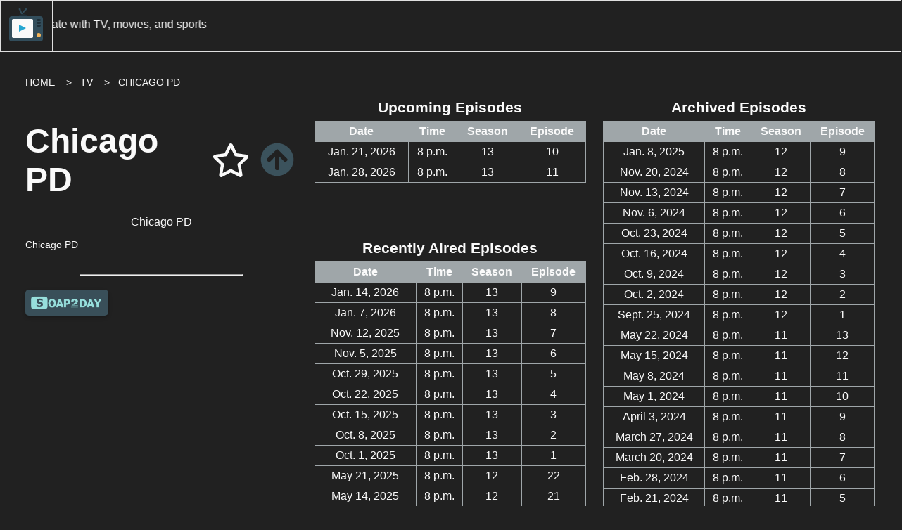

--- FILE ---
content_type: text/html; charset=utf-8
request_url: https://when2watch.live/library/tv/chicago-pd/
body_size: 10726
content:
<!doctype html>
<html class="no-js" lang="en">
  <head>
    <meta charset="utf-8">
    <meta http-equiv="x-ua-compatible" content="ie=edge">
    <title>when2watch | Chicago PD</title>
    <meta name="description" content="Chicago PD | when2watch - Keep up to date with your favourite TV Shows, Movies and Sports Events. Release dates, descriptions, summaries and more!">
    <meta name="viewport" content="width=device-width, initial-scale=1">
    <meta name="theme-color" content="#3B525C"/>

    
    <!-- favicon-->
    <link rel="shortcut icon" type="image/ico" href="/static/favicon.ico"/>
    <link rel="apple-touch-icon" href="/static/img/w2w-logo-192x192.png">
    <link rel="stylesheet" href="/static/CACHE/css/output.5638354e839f.css" type="text/css"><link rel="stylesheet" href="/static/CACHE/css/output.13fbe420c141.css" type="text/css" media="all">
    <!-- Fonts -->
    <!--<link rel="preload" as="font" href="/static/fonts/Lato/Lato-Regular.woff2" type="font/woff2" crossorigin="anonymous">-->
    <!-- Google Search Console -->
    <meta name="google-site-verification" content="8u0Ou252vpFPUqr9J8BoTukmT4hdHlmcx6rpNWgPEgY" />
    <!-- Manifest -->
    <link rel="manifest" href="/manifest.json" crossorigin="use-credentials" />
    <!-- Canonical URL -->
    <link rel="canonical" href="https://when2watch.live/library/tv/chicago-pd/" />
    <!-- FontAwesome -->
    <script src="https://kit.fontawesome.com/def39be034.js" crossorigin="anonymous"></script>
    
<!-- Schedule App Styles -->
<link rel="stylesheet" href="/static/CACHE/css/output.75bfbbe28d67.css" type="text/css" media="all">

  </head>

  <body data-spy="scroll" data-target="nav" class="w2w">
    

<header>
  <nav class="navbar">
    <div class="brand-logo">
      <!--<a href="/" name="home" class="tooltipped" data-tooltip="Home">-->
      <div class="sidenav-open">
        <!--<img src="/static/img/w2w-logo.png" />-->
        <svg width="48" height="48" version="1.1" viewBox="0 0 48 48" preserveAspectRatio="xMinYMin meet" class="svg-content" alt="W2W">
          <line x1="15" y1="2" x2="18" y2="9" style="stroke:#324d5b;stroke-width:2;" />
          <circle cx="15" cy="2" r="1" stroke="#324d5b" stroke-width="1" fill="#324d5b" />
          <line x1="24" y1="2" x2="18" y2="9" style="stroke:#324d5b;stroke-width:2;" />
          <circle cx="24" cy="2" r="1" stroke="#324d5b" stroke-width="1" fill="#324d5b" />
          <ellipse cx="20" cy="12" rx="6" ry="3" style="fill:#1e2e37;" />
          <rect x="0" y="12" rx="4" ry="4" width="48" height="36" style="fill:#324d5b;stroke-width:5;" />
          <rect x="4" y="16" rx="2" ry="2" width="30" height="27" style="fill:#fafafa;stroke-width:5;" />
          <polygon points="14,24 14,34 24,29" style="fill:#26a6d1;stroke" />
          <rect x="39" y="16" rx="2" ry="2" width="6" height="3" style="fill:#1e2e37;" />
          <rect x="39" y="20" rx="2" ry="2" width="6" height="3" style="fill:#1e2e37;" />
          <rect x="39" y="24" rx="2" ry="2" width="6" height="3" style="fill:#1e2e37;" />
          <circle cx="42" cy="39" r="3" fill="#f4b459" />
        </svg>
        <span>when2watch</span>
      </div>
    </div>
    <div class="input-field search-field" hidden>
      <label for="search">
        Search
      </label>
      <input type="text" id="search" name="search" autocomplete="off" placeholder="Loading..." disabled class="input-disabled" />
      <i class="fas fa-search search-btn disabled tooltipped" data-tooltip="Search for TV Shows, Movies and Sports"></i>
    </div>
    <ul class="search-list"></ul>
    
    <div class="banner">
      <marquee direction="right" scrolldelay="75">
        <b>when2watch.live</b> - keep up to date with TV, movies, and sports
      </marquee>
    </div>
    
    <!--<div class="nav-item nav-right" hidden>
      <i class="fas fa-bars dropdown-trigger btn round" data-dropdown="#nav-dropdown" id="nav-dd"></i>
    </div>-->
  </nav>
  <ul class="dropdown-menu hidden" id="nav-dropdown">
    <a class="menu-item" href="/">
      <i name="fas fa-home"></i>
      Home
    </a>
    <li class="separator"></li>
    <a class="menu-item" href="/library/tv/list/">
      <i class="fas fa-tv"></i>
      TV Shows
    </a>
    <a class="menu-item" href="/library/movies/list/">
      <i class="fas fa-video"></i>
      Movies
    </a>
    <a class="menu-item"  href="/library/sports/list/">
      <i class="fas fa-futbol"></i>
      Sports
    </a>
    <li class="separator"></li>
    
    <a class="menu-item sidenav-open">
      <i class="fas fa-cog"></i>
      Settings
    </a>
    
  </ul>
</header>
<div class="overlay" hidden></div>
<aside class="sidenav">
  <div class="side-content" hidden>
    <a class="sidenav-close" href="#">
      <i class="fas fa-times-circle" name="close-circle"></i>
    </a>
    <div class="side-menu">
      <div class="logo-item">
        <a href="/">
          <!--<img src="/static/img/w2w-logo.png" />-->
          <svg width="80" height="80" version="1.1" viewBox="0 0 64 64" preserveAspectRatio="xMinYMin meet" class="svg-content">
            <line x1="19" y1="3" x2="25" y2="14" style="stroke:#324d5b;stroke-width:2;" />
            <circle cx="19" cy="3" r="2" stroke="#324d5b" stroke-width="1" fill="#324d5b" />
            <line x1="31" y1="3" x2="25" y2="14" style="stroke:#324d5b;stroke-width:2;" />
            <circle cx="31" cy="3" r="2" stroke="#324d5b" stroke-width="1" fill="#324d5b" />
            <ellipse cx="25" cy="17" rx="8" ry="4" style="fill:#1e2e37;" />
            <rect x="0" y="16" rx="6" ry="6" width="64" height="48" style="fill:#324d5b;stroke-width:5;" />
            <rect x="6" y="22" rx="3" ry="3" width="41" height="36" style="fill:#fafafa;stroke-width:5;" />
            <polygon points="18,32 18,46 32,39" style="fill:#26a6d1;stroke" />
            <rect x="52" y="22" rx="3" ry="3" width="8" height="4" style="fill:#1e2e37;" />
            <rect x="52" y="28" rx="3" ry="3" width="8" height="4" style="fill:#1e2e37;" />
            <rect x="52" y="34" rx="3" ry="3" width="8" height="4" style="fill:#1e2e37;" />
            <circle cx="56" cy="52" r="4" fill="#f4b459" />
          </svg>
        </a>
      </div>
      <div class="title-item center">
        <h2 class="title">when2watch</h2>
        <p class="subtitle">
          Never miss your favourite show!
        </p>
        <hr />
      </div>
      
      <div class="nav-item">
        <a class="btn" href="/">
          <ion-icon name="home"></ion-icon>
          <span>Home</span>
        </a>
      </div>
      
    </div>
  </div>
</aside>

    <main>
      
      <div class="breadcrumbs">
        
        <a class="breadcrumb first" href="/">HOME</a>
        
        <a class="breadcrumb " href="/library/tv/list/">TV</a>
        
        <a class="breadcrumb " href="">CHICAGO PD</a>
        
      </div>
      
      
<div class="program">
  <div class="program-intro">
    <h1 class="program-title">
      Chicago PD
      <div class="program-buttons">
        
        <i class="far fa-star tooltipped" data-tooltip="Not featured"></i>
        
        <a class="show-description tooltipped" data-tooltip="Hide description">
          <i class="fas fa-arrow-circle-up"></i>
        </a>
        
      </div>
    </h1>
    
    <div class="program-image">
      
      Chicago PD
      
    </div>
    <div class="program-description visible">
      
        <p>Chicago PD</p>
      
    </div>
    <hr />
    <div class="program-links">
      
      
      
      <a class="btn disabled hidden" href="" target="_blank">
        <img class="btn-icon" src="/static/schedule/img/avclub-icon.png" alt="" />
        AV Club
      </a>
      
      <a class="btn" href="https://soap2day.pe/search/chicago-pd" target="_blank">
        <img class="btn-image" width="100" src="/static/img/soap2day.png" alt="Soap2Day" />
      </a>
      
      
    </div>
  </div>
  
  <div class="episodes-column">
    <div class="upcoming-episodes">
      
      <table class='episode-list'>
        <caption>Upcoming Episodes</caption>
        <thead>
          <tr> 
            <th>Date</th>
            <th>Time</th>
            <th>Season</th>
            <th>Episode</th>
            
          </tr>
        </thead>
        <tbody>
          
          <tr class="highlighted">
            <td>Jan. 21, 2026</td>
            <td>8 p.m.</td>
            <td>13</td>
            <td>10</td>
            
          </tr>
          
          <tr class="">
            <td>Jan. 28, 2026</td>
            <td>8 p.m.</td>
            <td>13</td>
            <td>11</td>
            
          </tr>
          
        </tbody>
      </table>
      
    </div>
    <div class="recent-episodes">
      
      <table class='episode-list'>
        <caption>Recently Aired Episodes</caption>
        <thead>
          <tr>
            <th>Date</th>
            <th>Time</th>
            <th>Season</th>
            <th>Episode</th>
            
          </tr>
        </thead>
        <tbody>
          
          <tr>
            <td>Jan. 14, 2026</td>
            <td>8 p.m.</td>
            <td>13</td>
            <td>9</td>
            
          </tr>
          
          <tr>
            <td>Jan. 7, 2026</td>
            <td>8 p.m.</td>
            <td>13</td>
            <td>8</td>
            
          </tr>
          
          <tr>
            <td>Nov. 12, 2025</td>
            <td>8 p.m.</td>
            <td>13</td>
            <td>7</td>
            
          </tr>
          
          <tr>
            <td>Nov. 5, 2025</td>
            <td>8 p.m.</td>
            <td>13</td>
            <td>6</td>
            
          </tr>
          
          <tr>
            <td>Oct. 29, 2025</td>
            <td>8 p.m.</td>
            <td>13</td>
            <td>5</td>
            
          </tr>
          
          <tr>
            <td>Oct. 22, 2025</td>
            <td>8 p.m.</td>
            <td>13</td>
            <td>4</td>
            
          </tr>
          
          <tr>
            <td>Oct. 15, 2025</td>
            <td>8 p.m.</td>
            <td>13</td>
            <td>3</td>
            
          </tr>
          
          <tr>
            <td>Oct. 8, 2025</td>
            <td>8 p.m.</td>
            <td>13</td>
            <td>2</td>
            
          </tr>
          
          <tr>
            <td>Oct. 1, 2025</td>
            <td>8 p.m.</td>
            <td>13</td>
            <td>1</td>
            
          </tr>
          
          <tr>
            <td>May 21, 2025</td>
            <td>8 p.m.</td>
            <td>12</td>
            <td>22</td>
            
          </tr>
          
          <tr>
            <td>May 14, 2025</td>
            <td>8 p.m.</td>
            <td>12</td>
            <td>21</td>
            
          </tr>
          
          <tr>
            <td>May 7, 2025</td>
            <td>8 p.m.</td>
            <td>12</td>
            <td>20</td>
            
          </tr>
          
          <tr>
            <td>April 23, 2025</td>
            <td>8 p.m.</td>
            <td>12</td>
            <td>19</td>
            
          </tr>
          
          <tr>
            <td>April 16, 2025</td>
            <td>8 p.m.</td>
            <td>12</td>
            <td>18</td>
            
          </tr>
          
          <tr>
            <td>April 2, 2025</td>
            <td>8 p.m.</td>
            <td>12</td>
            <td>17</td>
            
          </tr>
          
          <tr>
            <td>March 26, 2025</td>
            <td>8 p.m.</td>
            <td>12</td>
            <td>16</td>
            
          </tr>
          
          <tr>
            <td>March 5, 2025</td>
            <td>8 p.m.</td>
            <td>12</td>
            <td>15</td>
            
          </tr>
          
          <tr>
            <td>Feb. 26, 2025</td>
            <td>8 p.m.</td>
            <td>12</td>
            <td>14</td>
            
          </tr>
          
          <tr>
            <td>Feb. 19, 2025</td>
            <td>8 p.m.</td>
            <td>12</td>
            <td>13</td>
            
          </tr>
          
          <tr>
            <td>Feb. 5, 2025</td>
            <td>8 p.m.</td>
            <td>12</td>
            <td>12</td>
            
          </tr>
          
          <tr>
            <td>Jan. 29, 2025</td>
            <td>8 p.m.</td>
            <td>12</td>
            <td>11</td>
            
          </tr>
          
          <tr>
            <td>Jan. 22, 2025</td>
            <td>8 p.m.</td>
            <td>12</td>
            <td>10</td>
            
          </tr>
          
        </tbody>
      </table>
      
    </div>
  </div>
  <div class="episodes-column">
    <div class="archive-episodes">
      
      <table class='episode-list'>
        <caption>Archived Episodes</caption>
        <thead>
          <tr>
            <th>Date</th>
            <th>Time</th>
            <th>Season</th>
            <th>Episode</th>
            
          </tr>
        </thead>
        <tbody>
          
          <tr>
            <td>Jan. 8, 2025</td>
            <td>8 p.m.</td>
            <td>12</td>
            <td>9</td>
            
          </tr>
          
          <tr>
            <td>Nov. 20, 2024</td>
            <td>8 p.m.</td>
            <td>12</td>
            <td>8</td>
            
          </tr>
          
          <tr>
            <td>Nov. 13, 2024</td>
            <td>8 p.m.</td>
            <td>12</td>
            <td>7</td>
            
          </tr>
          
          <tr>
            <td>Nov. 6, 2024</td>
            <td>8 p.m.</td>
            <td>12</td>
            <td>6</td>
            
          </tr>
          
          <tr>
            <td>Oct. 23, 2024</td>
            <td>8 p.m.</td>
            <td>12</td>
            <td>5</td>
            
          </tr>
          
          <tr>
            <td>Oct. 16, 2024</td>
            <td>8 p.m.</td>
            <td>12</td>
            <td>4</td>
            
          </tr>
          
          <tr>
            <td>Oct. 9, 2024</td>
            <td>8 p.m.</td>
            <td>12</td>
            <td>3</td>
            
          </tr>
          
          <tr>
            <td>Oct. 2, 2024</td>
            <td>8 p.m.</td>
            <td>12</td>
            <td>2</td>
            
          </tr>
          
          <tr>
            <td>Sept. 25, 2024</td>
            <td>8 p.m.</td>
            <td>12</td>
            <td>1</td>
            
          </tr>
          
          <tr>
            <td>May 22, 2024</td>
            <td>8 p.m.</td>
            <td>11</td>
            <td>13</td>
            
          </tr>
          
          <tr>
            <td>May 15, 2024</td>
            <td>8 p.m.</td>
            <td>11</td>
            <td>12</td>
            
          </tr>
          
          <tr>
            <td>May 8, 2024</td>
            <td>8 p.m.</td>
            <td>11</td>
            <td>11</td>
            
          </tr>
          
          <tr>
            <td>May 1, 2024</td>
            <td>8 p.m.</td>
            <td>11</td>
            <td>10</td>
            
          </tr>
          
          <tr>
            <td>April 3, 2024</td>
            <td>8 p.m.</td>
            <td>11</td>
            <td>9</td>
            
          </tr>
          
          <tr>
            <td>March 27, 2024</td>
            <td>8 p.m.</td>
            <td>11</td>
            <td>8</td>
            
          </tr>
          
          <tr>
            <td>March 20, 2024</td>
            <td>8 p.m.</td>
            <td>11</td>
            <td>7</td>
            
          </tr>
          
          <tr>
            <td>Feb. 28, 2024</td>
            <td>8 p.m.</td>
            <td>11</td>
            <td>6</td>
            
          </tr>
          
          <tr>
            <td>Feb. 21, 2024</td>
            <td>8 p.m.</td>
            <td>11</td>
            <td>5</td>
            
          </tr>
          
          <tr>
            <td>Feb. 7, 2024</td>
            <td>8 p.m.</td>
            <td>11</td>
            <td>4</td>
            
          </tr>
          
          <tr>
            <td>Jan. 31, 2024</td>
            <td>8 p.m.</td>
            <td>11</td>
            <td>3</td>
            
          </tr>
          
          <tr>
            <td>Jan. 24, 2024</td>
            <td>8 p.m.</td>
            <td>11</td>
            <td>2</td>
            
          </tr>
          
          <tr>
            <td>Jan. 17, 2024</td>
            <td>8 p.m.</td>
            <td>11</td>
            <td>1</td>
            
          </tr>
          
          <tr>
            <td>May 24, 2023</td>
            <td>8 p.m.</td>
            <td>10</td>
            <td>22</td>
            
          </tr>
          
          <tr>
            <td>May 17, 2023</td>
            <td>8 p.m.</td>
            <td>10</td>
            <td>21</td>
            
          </tr>
          
          <tr>
            <td>May 10, 2023</td>
            <td>8 p.m.</td>
            <td>10</td>
            <td>20</td>
            
          </tr>
          
          <tr>
            <td>May 3, 2023</td>
            <td>8 p.m.</td>
            <td>10</td>
            <td>19</td>
            
          </tr>
          
          <tr>
            <td>April 5, 2023</td>
            <td>8 p.m.</td>
            <td>10</td>
            <td>18</td>
            
          </tr>
          
          <tr>
            <td>March 29, 2023</td>
            <td>8 p.m.</td>
            <td>10</td>
            <td>17</td>
            
          </tr>
          
          <tr>
            <td>March 22, 2023</td>
            <td>8 p.m.</td>
            <td>10</td>
            <td>16</td>
            
          </tr>
          
          <tr>
            <td>March 1, 2023</td>
            <td>8 p.m.</td>
            <td>10</td>
            <td>15</td>
            
          </tr>
          
          <tr>
            <td>Feb. 22, 2023</td>
            <td>8 p.m.</td>
            <td>10</td>
            <td>14</td>
            
          </tr>
          
          <tr>
            <td>Feb. 15, 2023</td>
            <td>8 p.m.</td>
            <td>10</td>
            <td>13</td>
            
          </tr>
          
          <tr>
            <td>Jan. 18, 2023</td>
            <td>8 p.m.</td>
            <td>10</td>
            <td>12</td>
            
          </tr>
          
          <tr>
            <td>Jan. 11, 2023</td>
            <td>8 p.m.</td>
            <td>10</td>
            <td>11</td>
            
          </tr>
          
          <tr>
            <td>Jan. 4, 2023</td>
            <td>8 p.m.</td>
            <td>10</td>
            <td>10</td>
            
          </tr>
          
          <tr>
            <td>Dec. 7, 2022</td>
            <td>8 p.m.</td>
            <td>10</td>
            <td>9</td>
            
          </tr>
          
          <tr>
            <td>Nov. 16, 2022</td>
            <td>8 p.m.</td>
            <td>10</td>
            <td>8</td>
            
          </tr>
          
          <tr>
            <td>Nov. 9, 2022</td>
            <td>8 p.m.</td>
            <td>10</td>
            <td>7</td>
            
          </tr>
          
          <tr>
            <td>Nov. 2, 2022</td>
            <td>8 p.m.</td>
            <td>10</td>
            <td>6</td>
            
          </tr>
          
          <tr>
            <td>Oct. 19, 2022</td>
            <td>8 p.m.</td>
            <td>10</td>
            <td>5</td>
            
          </tr>
          
          <tr>
            <td>Oct. 12, 2022</td>
            <td>8 p.m.</td>
            <td>10</td>
            <td>4</td>
            
          </tr>
          
          <tr>
            <td>Oct. 5, 2022</td>
            <td>8 p.m.</td>
            <td>10</td>
            <td>3</td>
            
          </tr>
          
          <tr>
            <td>Sept. 28, 2022</td>
            <td>8 p.m.</td>
            <td>10</td>
            <td>2</td>
            
          </tr>
          
          <tr>
            <td>Sept. 21, 2022</td>
            <td>8 p.m.</td>
            <td>10</td>
            <td>1</td>
            
          </tr>
          
          <tr>
            <td>May 25, 2022</td>
            <td>8 p.m.</td>
            <td>9</td>
            <td>22</td>
            
          </tr>
          
          <tr>
            <td>May 18, 2022</td>
            <td>8 p.m.</td>
            <td>9</td>
            <td>21</td>
            
          </tr>
          
          <tr>
            <td>May 11, 2022</td>
            <td>8 p.m.</td>
            <td>9</td>
            <td>20</td>
            
          </tr>
          
          <tr>
            <td>April 20, 2022</td>
            <td>8 p.m.</td>
            <td>9</td>
            <td>19</td>
            
          </tr>
          
          <tr>
            <td>April 13, 2022</td>
            <td>8 p.m.</td>
            <td>9</td>
            <td>18</td>
            
          </tr>
          
          <tr>
            <td>April 6, 2022</td>
            <td>8 p.m.</td>
            <td>9</td>
            <td>17</td>
            
          </tr>
          
          <tr>
            <td>March 16, 2022</td>
            <td>8 p.m.</td>
            <td>9</td>
            <td>16</td>
            
          </tr>
          
          <tr>
            <td>March 9, 2022</td>
            <td>8 p.m.</td>
            <td>9</td>
            <td>15</td>
            
          </tr>
          
          <tr>
            <td>March 2, 2022</td>
            <td>8 p.m.</td>
            <td>9</td>
            <td>14</td>
            
          </tr>
          
          <tr>
            <td>Feb. 23, 2022</td>
            <td>8 p.m.</td>
            <td>9</td>
            <td>13</td>
            
          </tr>
          
          <tr>
            <td>Jan. 19, 2022</td>
            <td>8 p.m.</td>
            <td>9</td>
            <td>12</td>
            
          </tr>
          
          <tr>
            <td>Jan. 12, 2022</td>
            <td>8 p.m.</td>
            <td>9</td>
            <td>11</td>
            
          </tr>
          
          <tr>
            <td>Jan. 5, 2022</td>
            <td>8 p.m.</td>
            <td>9</td>
            <td>10</td>
            
          </tr>
          
          <tr>
            <td>Dec. 8, 2021</td>
            <td>8 p.m.</td>
            <td>9</td>
            <td>9</td>
            
          </tr>
          
          <tr>
            <td>Nov. 10, 2021</td>
            <td>8 p.m.</td>
            <td>9</td>
            <td>8</td>
            
          </tr>
          
          <tr>
            <td>Nov. 3, 2021</td>
            <td>8 p.m.</td>
            <td>9</td>
            <td>7</td>
            
          </tr>
          
          <tr>
            <td>Oct. 27, 2021</td>
            <td>8 p.m.</td>
            <td>9</td>
            <td>6</td>
            
          </tr>
          
          <tr>
            <td>Oct. 20, 2021</td>
            <td>8 p.m.</td>
            <td>9</td>
            <td>5</td>
            
          </tr>
          
          <tr>
            <td>Oct. 13, 2021</td>
            <td>8 p.m.</td>
            <td>9</td>
            <td>4</td>
            
          </tr>
          
          <tr>
            <td>Oct. 6, 2021</td>
            <td>8 p.m.</td>
            <td>9</td>
            <td>3</td>
            
          </tr>
          
          <tr>
            <td>Sept. 29, 2021</td>
            <td>8 p.m.</td>
            <td>9</td>
            <td>2</td>
            
          </tr>
          
          <tr>
            <td>Sept. 22, 2021</td>
            <td>8 p.m.</td>
            <td>9</td>
            <td>1</td>
            
          </tr>
          
          <tr>
            <td>May 26, 2021</td>
            <td>8 p.m.</td>
            <td>8</td>
            <td>18</td>
            
          </tr>
          
          <tr>
            <td>May 19, 2021</td>
            <td>8 p.m.</td>
            <td>8</td>
            <td>17</td>
            
          </tr>
          
          <tr>
            <td>May 26, 2021</td>
            <td>8 p.m.</td>
            <td>8</td>
            <td>16</td>
            
          </tr>
          
          <tr>
            <td>May 19, 2021</td>
            <td>8 p.m.</td>
            <td>8</td>
            <td>15</td>
            
          </tr>
          
          <tr>
            <td>May 12, 2021</td>
            <td>8 p.m.</td>
            <td>8</td>
            <td>14</td>
            
          </tr>
          
          <tr>
            <td>May 5, 2021</td>
            <td>8 p.m.</td>
            <td>8</td>
            <td>13</td>
            
          </tr>
          
          <tr>
            <td>April 21, 2021</td>
            <td>8 p.m.</td>
            <td>8</td>
            <td>12</td>
            
          </tr>
          
          <tr>
            <td>April 7, 2021</td>
            <td>8 p.m.</td>
            <td>8</td>
            <td>11</td>
            
          </tr>
          
          <tr>
            <td>March 31, 2021</td>
            <td>8 p.m.</td>
            <td>8</td>
            <td>10</td>
            
          </tr>
          
          <tr>
            <td>March 17, 2021</td>
            <td>8 p.m.</td>
            <td>8</td>
            <td>9</td>
            
          </tr>
          
          <tr>
            <td>March 10, 2021</td>
            <td>8 p.m.</td>
            <td>8</td>
            <td>8</td>
            
          </tr>
          
          <tr>
            <td>Feb. 17, 2021</td>
            <td>8 p.m.</td>
            <td>8</td>
            <td>7</td>
            
          </tr>
          
          <tr>
            <td>Feb. 10, 2021</td>
            <td>8 p.m.</td>
            <td>8</td>
            <td>6</td>
            
          </tr>
          
          <tr>
            <td>Feb. 3, 2021</td>
            <td>8 p.m.</td>
            <td>8</td>
            <td>5</td>
            
          </tr>
          
          <tr>
            <td>Jan. 27, 2021</td>
            <td>8 p.m.</td>
            <td>8</td>
            <td>4</td>
            
          </tr>
          
          <tr>
            <td>Jan. 13, 2021</td>
            <td>8 p.m.</td>
            <td>8</td>
            <td>3</td>
            
          </tr>
          
          <tr>
            <td>Nov. 18, 2020</td>
            <td>8 p.m.</td>
            <td>8</td>
            <td>2</td>
            
          </tr>
          
          <tr>
            <td>Nov. 11, 2020</td>
            <td>8 p.m.</td>
            <td>8</td>
            <td>1</td>
            
          </tr>
          
          <tr>
            <td>April 15, 2020</td>
            <td>8 p.m.</td>
            <td>7</td>
            <td>20</td>
            
          </tr>
          
          <tr>
            <td>April 8, 2020</td>
            <td>8 p.m.</td>
            <td>7</td>
            <td>19</td>
            
          </tr>
          
          <tr>
            <td>March 25, 2020</td>
            <td>8 p.m.</td>
            <td>7</td>
            <td>18</td>
            
          </tr>
          
          <tr>
            <td>March 18, 2020</td>
            <td>8 p.m.</td>
            <td>7</td>
            <td>17</td>
            
          </tr>
          
          <tr>
            <td>March 4, 2020</td>
            <td>8 p.m.</td>
            <td>7</td>
            <td>16</td>
            
          </tr>
          
          <tr>
            <td>Feb. 26, 2020</td>
            <td>8 p.m.</td>
            <td>7</td>
            <td>15</td>
            
          </tr>
          
          <tr>
            <td>Feb. 12, 2020</td>
            <td>8 p.m.</td>
            <td>7</td>
            <td>14</td>
            
          </tr>
          
          <tr>
            <td>Feb. 5, 2020</td>
            <td>8 p.m.</td>
            <td>7</td>
            <td>13</td>
            
          </tr>
          
          <tr>
            <td>Jan. 22, 2020</td>
            <td>8 p.m.</td>
            <td>7</td>
            <td>12</td>
            
          </tr>
          
          <tr>
            <td>Jan. 15, 2020</td>
            <td>8 p.m.</td>
            <td>7</td>
            <td>11</td>
            
          </tr>
          
          <tr>
            <td>Jan. 8, 2020</td>
            <td>8 p.m.</td>
            <td>7</td>
            <td>10</td>
            
          </tr>
          
          <tr>
            <td>Nov. 20, 2019</td>
            <td>8 p.m.</td>
            <td>7</td>
            <td>9</td>
            
          </tr>
          
          <tr>
            <td>Nov. 13, 2019</td>
            <td>8 p.m.</td>
            <td>7</td>
            <td>8</td>
            
          </tr>
          
          <tr>
            <td>Nov. 6, 2019</td>
            <td>8 p.m.</td>
            <td>7</td>
            <td>7</td>
            
          </tr>
          
          <tr>
            <td>Oct. 30, 2019</td>
            <td>8 p.m.</td>
            <td>7</td>
            <td>6</td>
            
          </tr>
          
          <tr>
            <td>Oct. 23, 2019</td>
            <td>8 p.m.</td>
            <td>7</td>
            <td>5</td>
            
          </tr>
          
          <tr>
            <td>Oct. 16, 2019</td>
            <td>8 p.m.</td>
            <td>7</td>
            <td>4</td>
            
          </tr>
          
          <tr>
            <td>Oct. 9, 2019</td>
            <td>8 p.m.</td>
            <td>7</td>
            <td>3</td>
            
          </tr>
          
          <tr>
            <td>Oct. 2, 2019</td>
            <td>8 p.m.</td>
            <td>7</td>
            <td>2</td>
            
          </tr>
          
          <tr>
            <td>Sept. 25, 2019</td>
            <td>8 p.m.</td>
            <td>7</td>
            <td>1</td>
            
          </tr>
          
          <tr>
            <td>May 22, 2019</td>
            <td>8 p.m.</td>
            <td>6</td>
            <td>22</td>
            
          </tr>
          
          <tr>
            <td>May 15, 2019</td>
            <td>8 p.m.</td>
            <td>6</td>
            <td>21</td>
            
          </tr>
          
          <tr>
            <td>May 8, 2019</td>
            <td>8 p.m.</td>
            <td>6</td>
            <td>20</td>
            
          </tr>
          
          <tr>
            <td>April 24, 2019</td>
            <td>8 p.m.</td>
            <td>6</td>
            <td>19</td>
            
          </tr>
          
          <tr>
            <td>April 3, 2019</td>
            <td>8 p.m.</td>
            <td>6</td>
            <td>18</td>
            
          </tr>
          
          <tr>
            <td>March 27, 2019</td>
            <td>8 p.m.</td>
            <td>6</td>
            <td>17</td>
            
          </tr>
          
          <tr>
            <td>Feb. 27, 2019</td>
            <td>8 p.m.</td>
            <td>6</td>
            <td>16</td>
            
          </tr>
          
          <tr>
            <td>Feb. 20, 2019</td>
            <td>8 p.m.</td>
            <td>6</td>
            <td>15</td>
            
          </tr>
          
          <tr>
            <td>Feb. 13, 2019</td>
            <td>8 p.m.</td>
            <td>6</td>
            <td>14</td>
            
          </tr>
          
          <tr>
            <td>Feb. 6, 2019</td>
            <td>8 p.m.</td>
            <td>6</td>
            <td>13</td>
            
          </tr>
          
          <tr>
            <td>Jan. 23, 2019</td>
            <td>8 p.m.</td>
            <td>6</td>
            <td>12</td>
            
          </tr>
          
          <tr>
            <td>Jan. 16, 2019</td>
            <td>8 p.m.</td>
            <td>6</td>
            <td>11</td>
            
          </tr>
          
          <tr>
            <td>Jan. 9, 2019</td>
            <td>8 p.m.</td>
            <td>6</td>
            <td>10</td>
            
          </tr>
          
          <tr>
            <td>Dec. 5, 2018</td>
            <td>8 p.m.</td>
            <td>6</td>
            <td>9</td>
            
          </tr>
          
          <tr>
            <td>Nov. 14, 2018</td>
            <td>8 p.m.</td>
            <td>6</td>
            <td>8</td>
            
          </tr>
          
          <tr>
            <td>Nov. 7, 2018</td>
            <td>8 p.m.</td>
            <td>6</td>
            <td>7</td>
            
          </tr>
          
          <tr>
            <td>Oct. 31, 2018</td>
            <td>8 p.m.</td>
            <td>6</td>
            <td>6</td>
            
          </tr>
          
          <tr>
            <td>Oct. 24, 2018</td>
            <td>8 p.m.</td>
            <td>6</td>
            <td>5</td>
            
          </tr>
          
          <tr>
            <td>Oct. 17, 2018</td>
            <td>8 p.m.</td>
            <td>6</td>
            <td>4</td>
            
          </tr>
          
          <tr>
            <td>Oct. 10, 2018</td>
            <td>8 p.m.</td>
            <td>6</td>
            <td>3</td>
            
          </tr>
          
          <tr>
            <td>Oct. 3, 2018</td>
            <td>8 p.m.</td>
            <td>6</td>
            <td>2</td>
            
          </tr>
          
          <tr>
            <td>Sept. 26, 2018</td>
            <td>8 p.m.</td>
            <td>6</td>
            <td>1</td>
            
          </tr>
          
          <tr>
            <td>May 9, 2018</td>
            <td>8 p.m.</td>
            <td>5</td>
            <td>22</td>
            
          </tr>
          
          <tr>
            <td>May 2, 2018</td>
            <td>8 p.m.</td>
            <td>5</td>
            <td>21</td>
            
          </tr>
          
          <tr>
            <td>April 18, 2018</td>
            <td>8 p.m.</td>
            <td>5</td>
            <td>20</td>
            
          </tr>
          
          <tr>
            <td>April 11, 2018</td>
            <td>8 p.m.</td>
            <td>5</td>
            <td>19</td>
            
          </tr>
          
          <tr>
            <td>March 21, 2018</td>
            <td>8 p.m.</td>
            <td>5</td>
            <td>18</td>
            
          </tr>
          
          <tr>
            <td>March 14, 2018</td>
            <td>8 p.m.</td>
            <td>5</td>
            <td>17</td>
            
          </tr>
          
          <tr>
            <td>March 7, 2018</td>
            <td>8 p.m.</td>
            <td>5</td>
            <td>16</td>
            
          </tr>
          
          <tr>
            <td>Feb. 28, 2018</td>
            <td>8 p.m.</td>
            <td>5</td>
            <td>15</td>
            
          </tr>
          
          <tr>
            <td>Feb. 7, 2018</td>
            <td>8 p.m.</td>
            <td>5</td>
            <td>14</td>
            
          </tr>
          
          <tr>
            <td>Jan. 31, 2018</td>
            <td>8 p.m.</td>
            <td>5</td>
            <td>13</td>
            
          </tr>
          
          <tr>
            <td>Jan. 17, 2018</td>
            <td>8 p.m.</td>
            <td>5</td>
            <td>12</td>
            
          </tr>
          
          <tr>
            <td>Jan. 10, 2018</td>
            <td>8 p.m.</td>
            <td>5</td>
            <td>11</td>
            
          </tr>
          
          <tr>
            <td>Jan. 3, 2018</td>
            <td>8 p.m.</td>
            <td>5</td>
            <td>10</td>
            
          </tr>
          
          <tr>
            <td>Dec. 6, 2017</td>
            <td>8 p.m.</td>
            <td>5</td>
            <td>9</td>
            
          </tr>
          
          <tr>
            <td>Nov. 29, 2017</td>
            <td>8 p.m.</td>
            <td>5</td>
            <td>8</td>
            
          </tr>
          
          <tr>
            <td>Nov. 15, 2017</td>
            <td>8 p.m.</td>
            <td>5</td>
            <td>7</td>
            
          </tr>
          
          <tr>
            <td>Nov. 8, 2017</td>
            <td>8 p.m.</td>
            <td>5</td>
            <td>6</td>
            
          </tr>
          
          <tr>
            <td>Oct. 25, 2017</td>
            <td>8 p.m.</td>
            <td>5</td>
            <td>5</td>
            
          </tr>
          
          <tr>
            <td>Oct. 18, 2017</td>
            <td>8 p.m.</td>
            <td>5</td>
            <td>4</td>
            
          </tr>
          
          <tr>
            <td>Oct. 11, 2017</td>
            <td>8 p.m.</td>
            <td>5</td>
            <td>3</td>
            
          </tr>
          
          <tr>
            <td>Oct. 4, 2017</td>
            <td>8 p.m.</td>
            <td>5</td>
            <td>2</td>
            
          </tr>
          
          <tr>
            <td>Sept. 27, 2017</td>
            <td>8 p.m.</td>
            <td>5</td>
            <td>1</td>
            
          </tr>
          
          <tr>
            <td>May 17, 2017</td>
            <td>8 p.m.</td>
            <td>4</td>
            <td>23</td>
            
          </tr>
          
          <tr>
            <td>May 10, 2017</td>
            <td>8 p.m.</td>
            <td>4</td>
            <td>22</td>
            
          </tr>
          
          <tr>
            <td>May 3, 2017</td>
            <td>8 p.m.</td>
            <td>4</td>
            <td>21</td>
            
          </tr>
          
          <tr>
            <td>April 26, 2017</td>
            <td>8 p.m.</td>
            <td>4</td>
            <td>20</td>
            
          </tr>
          
          <tr>
            <td>April 5, 2017</td>
            <td>8 p.m.</td>
            <td>4</td>
            <td>19</td>
            
          </tr>
          
          <tr>
            <td>March 29, 2017</td>
            <td>8 p.m.</td>
            <td>4</td>
            <td>18</td>
            
          </tr>
          
          <tr>
            <td>March 22, 2017</td>
            <td>8 p.m.</td>
            <td>4</td>
            <td>17</td>
            
          </tr>
          
          <tr>
            <td>March 1, 2017</td>
            <td>8 p.m.</td>
            <td>4</td>
            <td>16</td>
            
          </tr>
          
          <tr>
            <td>Feb. 22, 2017</td>
            <td>8 p.m.</td>
            <td>4</td>
            <td>15</td>
            
          </tr>
          
          <tr>
            <td>Feb. 15, 2017</td>
            <td>8 p.m.</td>
            <td>4</td>
            <td>14</td>
            
          </tr>
          
          <tr>
            <td>Feb. 8, 2017</td>
            <td>8 p.m.</td>
            <td>4</td>
            <td>13</td>
            
          </tr>
          
          <tr>
            <td>Jan. 18, 2017</td>
            <td>8 p.m.</td>
            <td>4</td>
            <td>12</td>
            
          </tr>
          
          <tr>
            <td>Jan. 11, 2017</td>
            <td>8 p.m.</td>
            <td>4</td>
            <td>11</td>
            
          </tr>
          
          <tr>
            <td>Jan. 4, 2017</td>
            <td>8 p.m.</td>
            <td>4</td>
            <td>10</td>
            
          </tr>
          
          <tr>
            <td>Jan. 3, 2017</td>
            <td>8 p.m.</td>
            <td>4</td>
            <td>9</td>
            
          </tr>
          
          <tr>
            <td>Nov. 16, 2016</td>
            <td>8 p.m.</td>
            <td>4</td>
            <td>8</td>
            
          </tr>
          
          <tr>
            <td>Nov. 16, 2016</td>
            <td>8 p.m.</td>
            <td>4</td>
            <td>7</td>
            
          </tr>
          
          <tr>
            <td>Nov. 9, 2016</td>
            <td>8 p.m.</td>
            <td>4</td>
            <td>6</td>
            
          </tr>
          
          <tr>
            <td>Oct. 26, 2016</td>
            <td>8 p.m.</td>
            <td>4</td>
            <td>5</td>
            
          </tr>
          
          <tr>
            <td>Oct. 12, 2016</td>
            <td>8 p.m.</td>
            <td>4</td>
            <td>4</td>
            
          </tr>
          
          <tr>
            <td>Oct. 5, 2016</td>
            <td>8 p.m.</td>
            <td>4</td>
            <td>3</td>
            
          </tr>
          
          <tr>
            <td>Sept. 28, 2016</td>
            <td>8 p.m.</td>
            <td>4</td>
            <td>2</td>
            
          </tr>
          
          <tr>
            <td>Sept. 21, 2016</td>
            <td>8 p.m.</td>
            <td>4</td>
            <td>1</td>
            
          </tr>
          
          <tr>
            <td>May 25, 2016</td>
            <td>8 p.m.</td>
            <td>3</td>
            <td>23</td>
            
          </tr>
          
          <tr>
            <td>May 18, 2016</td>
            <td>8 p.m.</td>
            <td>3</td>
            <td>22</td>
            
          </tr>
          
          <tr>
            <td>May 11, 2016</td>
            <td>8 p.m.</td>
            <td>3</td>
            <td>21</td>
            
          </tr>
          
          <tr>
            <td>May 4, 2016</td>
            <td>8 p.m.</td>
            <td>3</td>
            <td>20</td>
            
          </tr>
          
          <tr>
            <td>March 30, 2016</td>
            <td>8 p.m.</td>
            <td>3</td>
            <td>19</td>
            
          </tr>
          
          <tr>
            <td>March 23, 2016</td>
            <td>8 p.m.</td>
            <td>3</td>
            <td>18</td>
            
          </tr>
          
          <tr>
            <td>March 2, 2016</td>
            <td>8 p.m.</td>
            <td>3</td>
            <td>17</td>
            
          </tr>
          
          <tr>
            <td>Feb. 24, 2016</td>
            <td>8 p.m.</td>
            <td>3</td>
            <td>16</td>
            
          </tr>
          
          <tr>
            <td>Feb. 17, 2016</td>
            <td>8 p.m.</td>
            <td>3</td>
            <td>15</td>
            
          </tr>
          
          <tr>
            <td>Feb. 10, 2016</td>
            <td>8 p.m.</td>
            <td>3</td>
            <td>14</td>
            
          </tr>
          
          <tr>
            <td>Feb. 3, 2016</td>
            <td>8 p.m.</td>
            <td>3</td>
            <td>13</td>
            
          </tr>
          
          <tr>
            <td>Jan. 20, 2016</td>
            <td>8 p.m.</td>
            <td>3</td>
            <td>12</td>
            
          </tr>
          
          <tr>
            <td>Jan. 13, 2016</td>
            <td>8 p.m.</td>
            <td>3</td>
            <td>11</td>
            
          </tr>
          
          <tr>
            <td>Jan. 6, 2016</td>
            <td>8 p.m.</td>
            <td>3</td>
            <td>10</td>
            
          </tr>
          
          <tr>
            <td>Nov. 18, 2015</td>
            <td>8 p.m.</td>
            <td>3</td>
            <td>9</td>
            
          </tr>
          
          <tr>
            <td>Nov. 11, 2015</td>
            <td>8 p.m.</td>
            <td>3</td>
            <td>8</td>
            
          </tr>
          
          <tr>
            <td>Nov. 4, 2015</td>
            <td>8 p.m.</td>
            <td>3</td>
            <td>7</td>
            
          </tr>
          
          <tr>
            <td>Oct. 28, 2015</td>
            <td>8 p.m.</td>
            <td>3</td>
            <td>6</td>
            
          </tr>
          
          <tr>
            <td>Oct. 28, 2015</td>
            <td>8 p.m.</td>
            <td>3</td>
            <td>5</td>
            
          </tr>
          
          <tr>
            <td>Oct. 21, 2015</td>
            <td>8 p.m.</td>
            <td>3</td>
            <td>4</td>
            
          </tr>
          
          <tr>
            <td>Oct. 14, 2015</td>
            <td>8 p.m.</td>
            <td>3</td>
            <td>3</td>
            
          </tr>
          
          <tr>
            <td>Oct. 7, 2015</td>
            <td>8 p.m.</td>
            <td>3</td>
            <td>2</td>
            
          </tr>
          
          <tr>
            <td>Sept. 30, 2015</td>
            <td>8 p.m.</td>
            <td>3</td>
            <td>1</td>
            
          </tr>
          
          <tr>
            <td>May 20, 2015</td>
            <td>8 p.m.</td>
            <td>2</td>
            <td>23</td>
            
          </tr>
          
          <tr>
            <td>May 13, 2015</td>
            <td>8 p.m.</td>
            <td>2</td>
            <td>22</td>
            
          </tr>
          
          <tr>
            <td>May 6, 2015</td>
            <td>8 p.m.</td>
            <td>2</td>
            <td>21</td>
            
          </tr>
          
          <tr>
            <td>April 29, 2015</td>
            <td>8 p.m.</td>
            <td>2</td>
            <td>20</td>
            
          </tr>
          
          <tr>
            <td>April 8, 2015</td>
            <td>8 p.m.</td>
            <td>2</td>
            <td>19</td>
            
          </tr>
          
          <tr>
            <td>April 1, 2015</td>
            <td>8 p.m.</td>
            <td>2</td>
            <td>18</td>
            
          </tr>
          
          <tr>
            <td>March 25, 2015</td>
            <td>8 p.m.</td>
            <td>2</td>
            <td>17</td>
            
          </tr>
          
          <tr>
            <td>Feb. 25, 2015</td>
            <td>8 p.m.</td>
            <td>2</td>
            <td>16</td>
            
          </tr>
          
          <tr>
            <td>Feb. 18, 2015</td>
            <td>8 p.m.</td>
            <td>2</td>
            <td>15</td>
            
          </tr>
          
          <tr>
            <td>Feb. 11, 2015</td>
            <td>8 p.m.</td>
            <td>2</td>
            <td>14</td>
            
          </tr>
          
          <tr>
            <td>Feb. 4, 2015</td>
            <td>8 p.m.</td>
            <td>2</td>
            <td>13</td>
            
          </tr>
          
          <tr>
            <td>Jan. 21, 2015</td>
            <td>8 p.m.</td>
            <td>2</td>
            <td>12</td>
            
          </tr>
          
          <tr>
            <td>Jan. 14, 2015</td>
            <td>8 p.m.</td>
            <td>2</td>
            <td>11</td>
            
          </tr>
          
          <tr>
            <td>Jan. 7, 2015</td>
            <td>8 p.m.</td>
            <td>2</td>
            <td>10</td>
            
          </tr>
          
          <tr>
            <td>Dec. 10, 2014</td>
            <td>8 p.m.</td>
            <td>2</td>
            <td>9</td>
            
          </tr>
          
          <tr>
            <td>Nov. 19, 2014</td>
            <td>8 p.m.</td>
            <td>2</td>
            <td>8</td>
            
          </tr>
          
          <tr>
            <td>Nov. 12, 2014</td>
            <td>8 p.m.</td>
            <td>2</td>
            <td>7</td>
            
          </tr>
          
          <tr>
            <td>Nov. 5, 2014</td>
            <td>8 p.m.</td>
            <td>2</td>
            <td>6</td>
            
          </tr>
          
          <tr>
            <td>Oct. 22, 2014</td>
            <td>8 p.m.</td>
            <td>2</td>
            <td>5</td>
            
          </tr>
          
          <tr>
            <td>Oct. 15, 2014</td>
            <td>8 p.m.</td>
            <td>2</td>
            <td>4</td>
            
          </tr>
          
          <tr>
            <td>Oct. 8, 2014</td>
            <td>8 p.m.</td>
            <td>2</td>
            <td>3</td>
            
          </tr>
          
          <tr>
            <td>Oct. 1, 2014</td>
            <td>8 p.m.</td>
            <td>2</td>
            <td>2</td>
            
          </tr>
          
          <tr>
            <td>Sept. 24, 2014</td>
            <td>8 p.m.</td>
            <td>2</td>
            <td>1</td>
            
          </tr>
          
          <tr>
            <td>May 22, 2013</td>
            <td>8 p.m.</td>
            <td>1</td>
            <td>24</td>
            
          </tr>
          
          <tr>
            <td>May 15, 2013</td>
            <td>8 p.m.</td>
            <td>1</td>
            <td>23</td>
            
          </tr>
          
          <tr>
            <td>May 8, 2013</td>
            <td>8 p.m.</td>
            <td>1</td>
            <td>22</td>
            
          </tr>
          
          <tr>
            <td>May 1, 2013</td>
            <td>8 p.m.</td>
            <td>1</td>
            <td>21</td>
            
          </tr>
          
          <tr>
            <td>April 3, 2013</td>
            <td>8 p.m.</td>
            <td>1</td>
            <td>20</td>
            
          </tr>
          
          <tr>
            <td>March 27, 2013</td>
            <td>8 p.m.</td>
            <td>1</td>
            <td>19</td>
            
          </tr>
          
          <tr>
            <td>March 20, 2013</td>
            <td>8 p.m.</td>
            <td>1</td>
            <td>18</td>
            
          </tr>
          
          <tr>
            <td>Feb. 27, 2013</td>
            <td>8 p.m.</td>
            <td>1</td>
            <td>17</td>
            
          </tr>
          
          <tr>
            <td>Feb. 20, 2013</td>
            <td>8 p.m.</td>
            <td>1</td>
            <td>16</td>
            
          </tr>
          
          <tr>
            <td>May 21, 2014</td>
            <td>8 p.m.</td>
            <td>1</td>
            <td>15</td>
            
          </tr>
          
          <tr>
            <td>May 14, 2014</td>
            <td>8 p.m.</td>
            <td>1</td>
            <td>14</td>
            
          </tr>
          
          <tr>
            <td>May 7, 2014</td>
            <td>8 p.m.</td>
            <td>1</td>
            <td>13</td>
            
          </tr>
          
          <tr>
            <td>April 30, 2014</td>
            <td>8 p.m.</td>
            <td>1</td>
            <td>12</td>
            
          </tr>
          
          <tr>
            <td>April 9, 2014</td>
            <td>8 p.m.</td>
            <td>1</td>
            <td>11</td>
            
          </tr>
          
          <tr>
            <td>April 2, 2014</td>
            <td>8 p.m.</td>
            <td>1</td>
            <td>10</td>
            
          </tr>
          
          <tr>
            <td>March 19, 2014</td>
            <td>8 p.m.</td>
            <td>1</td>
            <td>9</td>
            
          </tr>
          
          <tr>
            <td>March 12, 2014</td>
            <td>8 p.m.</td>
            <td>1</td>
            <td>8</td>
            
          </tr>
          
          <tr>
            <td>March 5, 2014</td>
            <td>8 p.m.</td>
            <td>1</td>
            <td>7</td>
            
          </tr>
          
          <tr>
            <td>Feb. 26, 2014</td>
            <td>8 p.m.</td>
            <td>1</td>
            <td>6</td>
            
          </tr>
          
          <tr>
            <td>Feb. 5, 2014</td>
            <td>8 p.m.</td>
            <td>1</td>
            <td>5</td>
            
          </tr>
          
          <tr>
            <td>Jan. 29, 2014</td>
            <td>8 p.m.</td>
            <td>1</td>
            <td>4</td>
            
          </tr>
          
          <tr>
            <td>Jan. 22, 2014</td>
            <td>8 p.m.</td>
            <td>1</td>
            <td>3</td>
            
          </tr>
          
          <tr>
            <td>Jan. 15, 2014</td>
            <td>8 p.m.</td>
            <td>1</td>
            <td>2</td>
            
          </tr>
          
          <tr>
            <td>Jan. 8, 2014</td>
            <td>8 p.m.</td>
            <td>1</td>
            <td>1</td>
            
          </tr>
          
        </tbody>
      </table>
      
    </div>
  </div>
  
</div>

    </main>
    
<footer>
  <div class="center footer-top">
    <h1 class="title">when2watch</h1>
    <p>Thanks for visiting! We appreciate your support!</p>
  </div>
  <hr />
  <div class="footer-content">
    <div class="container site-map">
      <h2 class="footer-title">Site Map</h2>
      <details>
        <summary>
          <a href="/">Home</a>
        </summary>
        <ul>
          <li class="parent">
            <details>
              <summary>
                Programs
              </summary>
              <ul>
                <li>
                  <a href="/library/tv/list/">TV Shows</a>
                </li>
                <li>
                  <a href="/library/movies/list/">Movies</a>
                </li>
                <li>
                  <a href="/library/sports/list/">Sports</a>
                </li>
              </ul>
            </details>
          </li>
          
        </ul>
      </details>
      <h2 class="footer-title">Coming Soon!</h2>
      <p>
        Take a look at these awesome features coming soon to <b>when2watch.live</b>
      </p>
      <dl>
        <dt>
          User Profile
        </dt>
        <dd>
          Sign up and save your own watchlists! Register anonymously without email signup or tracking.
        </dd>
        <dt>
          Reviews & Ratings
        </dt>
        <dd>
          Links to critics reviews from around the web, as well as the ability to add your own reviews and ratings to TV shows and movies you've watched.
        </dd>
        <dt>
          Comments Feed
        </dt>
        <dd>
          Discuss your favourite shows and suggest new programs to add to our database.
        </dd>
        <dt>
          Favourites Reminders
        </dt>
        <dd>
          Receive notifications on the site, or by email, when your favourite TV shows, movies and sports events are about to be released.
        </dd>
        <dt>
          More Programs
        </dt>
        <dd>
          Our library is growing every day, with new TV shows, movies and sports being added constantly. Keep visiting and never miss your favourites!
        </dd>
      </dl>
      <div class="acknowledgements">
        <h2 class="footer-title">Acknowledgements</h2>
        <p>
          Full credit for the data contained in this site goes to the authors of
          the sites, pages and packages listed here. This project could not have
          happened without the superior intellectual capabilities of others.
        </p>
        <div class="footer-links" id="acknowledgement-links">
          <a class="btn" href="https://wikipedia.org" hidden>
            <img  class="btn-icon" src="/static/schedule/img/wikipedia-icon.png" alt="" />
            Wikipedia
          </a>
          <a class="btn" href="https://imdb.com" hidden>
            <img class="btn-icon" src="/static/schedule/img/imdb-icon.png" alt="" />
            IMDB
          </a>
          <a class="btn" href="https:///avclub.com" hidden>
            <img class="btn-icon" src="/static/schedule/img/avclub-icon.png" alt="" />
            AV Club
          </a>
        </div>
        <details>
          <summary>
            Packages
          </summary>
          <ul>
            <li>
              <a href="https://www.djangoproject.com/">Django</a>
            </li>
            <li>
              <a href="https://www.django-rest-framework.org/">Django REST Framework</a>
            </li>
            <li>
              <a href="https://www.omdbapi.com/">Open Movie Database API</a>
            </li>
            <li>
              <a href="https://www.crummy.com/software/BeautifulSoup/">Beautiful Soup</a>
            </li>
            <li>
              <a href="https://pypi.org/project/wikipedia/">Wikipedia</a>
            </li>
          </ul>
        </details>
        <h2 class="footer-title">Get in touch</h2>
        <p>
          We love to hear what you think! Contact us today with your comments, questions & feedback <i>(coming soon)</i>
        </p>
        <div class="contact-links">
          <a href="" class="btn round disabled" disabled>
            <i class="fas fa-envelope"></i>
          </a>
          <a href="" class="btn round disabled" disabled>
            <i class="fab fa-facebook-square"></i>
          </a>
          <a href="" class="btn round disabled" disabled>
            <i class="fab fa-reddit-square"></i>
          </a>
        </div>
      </div>
    </div>
    <div class="container featured-list">
      <h2 class="footer-title">Featured TV</h2>
      <ul>
        
        
        <li>
           <a href="/library/tv/1883/">1883</a>
        </li>
        
        <li>
           <a href="/library/tv/1899/">1899</a>
        </li>
        
        <li>
           <a href="/library/tv/1923/">1923</a>
        </li>
        
        <li>
           <a href="/library/tv/24/">24</a>
        </li>
        
        <li>
           <a href="/library/tv/3-body-problem/">3 Body Problem</a>
        </li>
        
        <li>
           <a href="/library/tv/8-out-of-10-cats-does-countdown/">8 Out of 10 Cats Does Countdown</a>
        </li>
        
        <li>
           <a href="/library/tv/8-simple-rules/">8 Simple Rules</a>
        </li>
        
        <li>
           <a href="/library/tv/a-knight-of-the-seven-kingdoms/">A Knight Of The Seven Kingdoms</a>
        </li>
        
        <li>
           <a href="/library/tv/abbott-elementary/">Abbott Elementary</a>
        </li>
        
        <li>
           <a href="/library/tv/ahsoka/">Ahsoka</a>
        </li>
        
        <li>
           <a href="/library/tv/altered-carbon/">Altered Carbon</a>
        </li>
        
        <li>
           <a href="/library/tv/american-dad/">American Dad</a>
        </li>
        
        <li>
           <a href="/library/tv/american-gigolo/">American Gigolo</a>
        </li>
        
        <li>
           <a href="/library/tv/american-gods/">American Gods</a>
        </li>
        
        <li>
           <a href="/library/tv/andor/">Andor</a>
        </li>
        
        <li>
           <a href="/library/tv/animal-kingdom/">Animal Kingdom</a>
        </li>
        
        <li>
           <a href="/library/tv/aquarius/">Aquarius</a>
        </li>
        
        <li>
           <a href="/library/tv/attack-on-titan/">Attack On Titan</a>
        </li>
        
        <li>
           <a href="/library/tv/band-of-brothers/">Band of Brothers</a>
        </li>
        
        <li>
           <a href="/library/tv/barbarians/">Barbarians</a>
        </li>
        
        <li>
           <a href="/library/tv/barry/">Barry</a>
        </li>
        
        <li>
           <a href="/library/tv/batwoman/">Batwoman</a>
        </li>
        
        <li>
           <a href="/library/tv/beacon-23/">Beacon 23</a>
        </li>
        
        <li>
           <a href="/library/tv/beavis-and-butt-head/">Beavis and Butt-head</a>
        </li>
        
        <li>
           <a href="/library/tv/berlin-station/">Berlin Station</a>
        </li>
        
        <li>
           <a href="/library/tv/better-call-saul/">Better Call Saul</a>
        </li>
        
        <li>
           <a href="/library/tv/big-love/">Big Love</a>
        </li>
        
        <li>
           <a href="/library/tv/billions/">Billions</a>
        </li>
        
        <li>
           <a href="/library/tv/black-mirror/">Black Mirror</a>
        </li>
        
        <li>
           <a href="/library/tv/blue-planet-ii/">Blue Planet II</a>
        </li>
        
        <li>
           <a href="/library/tv/boardwalk-empire/">Boardwalk Empire</a>
        </li>
        
        <li>
           <a href="/library/tv/boy-meets-world/">Boy Meets World</a>
        </li>
        
        <li>
           <a href="/library/tv/brooklyn-nine-nine/">Brooklyn Nine-Nine</a>
        </li>
        
        <li>
           <a href="/library/tv/carnival-row/">Carnival Row</a>
        </li>
        
        <li>
           <a href="/library/tv/chernobyl/">Chernobyl</a>
        </li>
        
        <li>
           <a href="/library/tv/chief-of-war/">Chief of War</a>
        </li>
        
        <li>
           <a href="/library/tv/counterpart/">Counterpart </a>
        </li>
        
        <li>
           <a href="/library/tv/curb-your-enthusiasm/">Curb Your Enthusiasm</a>
        </li>
        
        <li>
           <a href="/library/tv/da-ali-g-show/">Da Ali G Show</a>
        </li>
        
        <li>
           <a href="/library/tv/daredevil/">Daredevil</a>
        </li>
        
        <li>
           <a href="/library/tv/daredevil-born-again/">Daredevil: Born Again</a>
        </li>
        
        <li>
           <a href="/library/tv/deadwood/">Deadwood</a>
        </li>
        
        <li>
           <a href="/library/tv/designated-survivor/">Designated  Survivor</a>
        </li>
        
        <li>
           <a href="/library/tv/domina/">Domina</a>
        </li>
        
        <li>
           <a href="/library/tv/dope-thief/">Dope Thief</a>
        </li>
        
        <li>
           <a href="/library/tv/dragons-the-nine-realms/">Dragons: The Nine Realms</a>
        </li>
        
        <li>
           <a href="/library/tv/dreamworks-dragons/">Dreamworks Dragons</a>
        </li>
        
        <li>
           <a href="/library/tv/dreamworks-dragons-rescue-riders/">DreamWorks Dragons: Rescue Riders</a>
        </li>
        
        <li>
           <a href="/library/tv/dune-prophecy/">Dune: Prophecy</a>
        </li>
        
        <li>
           <a href="/library/tv/el-chapo/">El Chapo</a>
        </li>
        
        <li>
           <a href="/library/tv/empire/">Empire</a>
        </li>
        
        <li>
           <a href="/library/tv/euphoria/">Euphoria</a>
        </li>
        
        <li>
           <a href="/library/tv/fallout/">Fallout</a>
        </li>
        
        <li>
           <a href="/library/tv/family-guy/">Family Guy</a>
        </li>
        
        <li>
           <a href="/library/tv/fargo/">Fargo</a>
        </li>
        
        <li>
           <a href="/library/tv/fear-the-walking-dead/">Fear The Walking Dead</a>
        </li>
        
        <li>
           <a href="/library/tv/foundation/">Foundation</a>
        </li>
        
        <li>
           <a href="/library/tv/fresh-off-the-boat/">Fresh Off The Boat</a>
        </li>
        
        <li>
           <a href="/library/tv/friends/">Friends</a>
        </li>
        
        <li>
           <a href="/library/tv/friends-from-college/">Friends from College</a>
        </li>
        
        <li>
           <a href="/library/tv/frozen-planet-ii/">Frozen Planet II</a>
        </li>
        
        <li>
           <a href="/library/tv/futurama/">Futurama</a>
        </li>
        
        <li>
           <a href="/library/tv/game-of-thrones/">Game of Thrones</a>
        </li>
        
        <li>
           <a href="/library/tv/gangs-of-london/">Gangs of London</a>
        </li>
        
        <li>
           <a href="/library/tv/gaslit/">Gaslit</a>
        </li>
        
        <li>
           <a href="/library/tv/gen-v/">Gen V</a>
        </li>
        
        <li>
           <a href="/library/tv/george-and-mandys-first-marriage/">George and Mandy’s First Marriage</a>
        </li>
        
        <li>
           <a href="/library/tv/georgie-and-mandys-first-marriage/">Georgie and Mandys First Marriage</a>
        </li>
        
        <li>
           <a href="/library/tv/gomorrah/">Gomorrah</a>
        </li>
        
        <li>
           <a href="/library/tv/good-american-family/">Good American Family</a>
        </li>
        
        <li>
           <a href="/library/tv/gossip-girl-2021/">Gossip Girl (2021)</a>
        </li>
        
        <li>
           <a href="/library/tv/gotham/">Gotham</a>
        </li>
        
        <li>
           <a href="/library/tv/gotham-knights/">Gotham Knights</a>
        </li>
        
        <li>
           <a href="/library/tv/halo/">Halo</a>
        </li>
        
        <li>
           <a href="/library/tv/hard-quiz/">Hard Quiz</a>
        </li>
        
        <li>
           <a href="/library/tv/harley-quinn/">Harley Quinn</a>
        </li>
        
        <li>
           <a href="/library/tv/hawaii-five-0/">Hawaii Five-0</a>
        </li>
        
        <li>
           <a href="/library/tv/hawkeye/">Hawkeye</a>
        </li>
        
        <li>
           <a href="/library/tv/heroes/">Heroes</a>
        </li>
        
        <li>
           <a href="/library/tv/homeland/">Homeland</a>
        </li>
        
        <li>
           <a href="/library/tv/hot-ones/">Hot Ones</a>
        </li>
        
        <li>
           <a href="/library/tv/house-of-cards/">House Of Cards</a>
        </li>
        
        <li>
           <a href="/library/tv/house-of-david/">House of David</a>
        </li>
        
        <li>
           <a href="/library/tv/house-of-lies/">House Of Lies</a>
        </li>
        
        <li>
           <a href="/library/tv/house-of-the-dragon/">House of the Dragon</a>
        </li>
        
        <li>
           <a href="/library/tv/how-i-met-your-father/">How I Met Your Father</a>
        </li>
        
        <li>
           <a href="/library/tv/how-i-met-your-mother/">How I Met Your Mother</a>
        </li>
        
        <li>
           <a href="/library/tv/how-to-get-away-with-murder/">How To Get Away With Murder</a>
        </li>
        
        <li>
           <a href="/library/tv/how-to-make-it-in-america/">How to Make It in America</a>
        </li>
        
        <li>
           <a href="/library/tv/hunters-2020/">Hunters (2020)</a>
        </li>
        
        <li>
           <a href="/library/tv/i-am-groot/">I Am Groot</a>
        </li>
        
        <li>
           <a href="/library/tv/into-the-badlands/">Into The Badlands</a>
        </li>
        
        <li>
           <a href="/library/tv/irma-vep/">Irma Vep</a>
        </li>
        
        <li>
           <a href="/library/tv/it-welcome-to-derry/">It – Welcome to Derry</a>
        </li>
        
        <li>
           <a href="/library/tv/its-always-sunny-in-philadelphia/">Its Always Sunny in Philadelphia</a>
        </li>
        
        <li>
           <a href="/library/tv/jessica-jones/">Jessica Jones</a>
        </li>
        
        <li>
           <a href="/library/tv/justified/">Justified</a>
        </li>
        
        <li>
           <a href="/library/tv/justified-city-primeval/">Justified: City Primeval</a>
        </li>
        
        <li>
           <a href="/library/tv/killing-eve/">Killing Eve</a>
        </li>
        
        <li>
           <a href="/library/tv/kims-convenience/">Kim&#x27;s Convenience</a>
        </li>
        
        <li>
           <a href="/library/tv/kingdom/">Kingdom</a>
        </li>
        
        <li>
           <a href="/library/tv/knightfall/">Knightfall </a>
        </li>
        
        <li>
           <a href="/library/tv/landman/">Landman</a>
        </li>
        
        <li>
           <a href="/library/tv/last-week-tonight/">Last Week Tonight</a>
        </li>
        
        <li>
           <a href="/library/tv/legion/">Legion</a>
        </li>
        
        <li>
           <a href="/library/tv/lizzie-mcguire/">Lizzie McGuire</a>
        </li>
        
        <li>
           <a href="/library/tv/loki/">Loki</a>
        </li>
        
        <li>
           <a href="/library/tv/lovecraft-country/">Lovecraft Country</a>
        </li>
        
        <li>
           <a href="/library/tv/lucky-hank/">Lucky Hank</a>
        </li>
        
        <li>
           <a href="/library/tv/manhunt/">Manhunt</a>
        </li>
        
        <li>
           <a href="/library/tv/manhuntunabomber/">Manhunt:Unabomber</a>
        </li>
        
        <li>
           <a href="/library/tv/maniac-tv/">Maniac (TV)</a>
        </li>
        
        <li>
           <a href="/library/tv/marco-polo/">Marco Polo</a>
        </li>
        
        <li>
           <a href="/library/tv/masters-of-the-air/">Masters of the Air</a>
        </li>
        
        <li>
           <a href="/library/tv/mayans-mc/">Mayans MC</a>
        </li>
        
        <li>
           <a href="/library/tv/mayor-of-kingstown/">Mayor of Kingstown</a>
        </li>
        
        <li>
           <a href="/library/tv/medici/">Medici</a>
        </li>
        
        <li>
           <a href="/library/tv/medici-masters-of-florence/">Medici: Masters of Florence</a>
        </li>
        
        <li>
           <a href="/library/tv/messiah/">Messiah</a>
        </li>
        
        <li>
           <a href="/library/tv/mindhunter/">Mindhunter</a>
        </li>
        
        <li>
           <a href="/library/tv/mobland/">Mobland</a>
        </li>
        
        <li>
           <a href="/library/tv/modern-family/">Modern Family</a>
        </li>
        
        <li>
           <a href="/library/tv/monarch-legacy-of-monsters/">Monarch: Legacy of Monsters</a>
        </li>
        
        <li>
           <a href="/library/tv/moon-knight/">Moon Knight</a>
        </li>
        
        <li>
           <a href="/library/tv/mr-robot/">Mr Robot</a>
        </li>
        
        <li>
           <a href="/library/tv/narcos/">Narcos</a>
        </li>
        
        <li>
           <a href="/library/tv/narcos-mexico/">Narcos: Mexico</a>
        </li>
        
        <li>
           <a href="/library/tv/new-girl/">New Girl</a>
        </li>
        
        <li>
           <a href="/library/tv/obi-wan-kenobi/">Obi-Wan Kenobi</a>
        </li>
        
        <li>
           <a href="/library/tv/only-murders-in-the-building/">Only Murders in the Building</a>
        </li>
        
        <li>
           <a href="/library/tv/outlander/">Outlander</a>
        </li>
        
        <li>
           <a href="/library/tv/oz/">Oz</a>
        </li>
        
        <li>
           <a href="/library/tv/ozark/">Ozark</a>
        </li>
        
        <li>
           <a href="/library/tv/pachinko/">Pachinko</a>
        </li>
        
        <li>
           <a href="/library/tv/palm-royale/">Palm Royale</a>
        </li>
        
        <li>
           <a href="/library/tv/parish/">Parish</a>
        </li>
        
        <li>
           <a href="/library/tv/parks-and-recreation/">Parks and Recreation</a>
        </li>
        
        <li>
           <a href="/library/tv/party-down/">Party Down</a>
        </li>
        
        <li>
           <a href="/library/tv/peacemaker/">Peacemaker</a>
        </li>
        
        <li>
           <a href="/library/tv/peaky-blinders/">Peaky Blinders</a>
        </li>
        
        <li>
           <a href="/library/tv/penny-dreadful-city-of-angels/">Penny Dreadful: City of Angels</a>
        </li>
        
        <li>
           <a href="/library/tv/perry-mason/">Perry Mason</a>
        </li>
        
        <li>
           <a href="/library/tv/planet-earth-ii/">Planet Earth II</a>
        </li>
        
        <li>
           <a href="/library/tv/planet-earth-iii/">Planet Earth III</a>
        </li>
        
        <li>
           <a href="/library/tv/platonic/">Platonic</a>
        </li>
        
        <li>
           <a href="/library/tv/pluribus/">Pluribus</a>
        </li>
        
        <li>
           <a href="/library/tv/pokemon/">Pokémon</a>
        </li>
        
        <li>
           <a href="/library/tv/pokemon-evolutions/">Pokemon Evolutions</a>
        </li>
        
        <li>
           <a href="/library/tv/preacher/">Preacher</a>
        </li>
        
        <li>
           <a href="/library/tv/presumed-innocent/">Presumed Innocent</a>
        </li>
        
        <li>
           <a href="/library/tv/prison-break/">Prison Break</a>
        </li>
        
        <li>
           <a href="/library/tv/prodigal-son/">Prodigal Son</a>
        </li>
        
        <li>
           <a href="/library/tv/raised-by-wolves/">Raised by Wolves</a>
        </li>
        
        <li>
           <a href="/library/tv/reservation-dogs/">Reservation Dogs</a>
        </li>
        
        <li>
           <a href="/library/tv/rick-and-morty/">Rick and Morty</a>
        </li>
        
        <li>
           <a href="/library/tv/rise-of-empires-ottoman/">Rise of Empires: Ottoman</a>
        </li>
        
        <li>
           <a href="/library/tv/robin-hood-2025/">Robin Hood (2025)</a>
        </li>
        
        <li>
           <a href="/library/tv/rugrats-2021/">Rugrats (2021)</a>
        </li>
        
        <li>
           <a href="/library/tv/rupauls-drag-race/">RuPaul&#x27;s Drag Race</a>
        </li>
        
        <li>
           <a href="/library/tv/russian-doll/">Russian Doll</a>
        </li>
        
        <li>
           <a href="/library/tv/saturday-night-live/">Saturday Night Live</a>
        </li>
        
        <li>
           <a href="/library/tv/schitts-creek/">Schitts Creek</a>
        </li>
        
        <li>
           <a href="/library/tv/scrubs/">Scrubs</a>
        </li>
        
        <li>
           <a href="/library/tv/seal-team/">Seal Team</a>
        </li>
        
        <li>
           <a href="/library/tv/see/">See</a>
        </li>
        
        <li>
           <a href="/library/tv/severance/">Severance</a>
        </li>
        
        <li>
           <a href="/library/tv/sex-education/">Sex Education</a>
        </li>
        
        <li>
           <a href="/library/tv/shameless-us/">Shameless US</a>
        </li>
        
        <li>
           <a href="/library/tv/she-hulk-attorney-at-law/">She-Hulk: Attorney at Law</a>
        </li>
        
        <li>
           <a href="/library/tv/shogun/">Shogun</a>
        </li>
        
        <li>
           <a href="/library/tv/shrinking/">Shrinking</a>
        </li>
        
        <li>
           <a href="/library/tv/silicon-valley/">Silicon Valley</a>
        </li>
        
        <li>
           <a href="/library/tv/silo/">Silo</a>
        </li>
        
        <li>
           <a href="/library/tv/six/">Six</a>
        </li>
        
        <li>
           <a href="/library/tv/slow-horses/">Slow Horses</a>
        </li>
        
        <li>
           <a href="/library/tv/snowfall/">Snowfall</a>
        </li>
        
        <li>
           <a href="/library/tv/snowpiercer/">Snowpiercer</a>
        </li>
        
        <li>
           <a href="/library/tv/south-park/">South Park</a>
        </li>
        
        <li>
           <a href="/library/tv/space-force/">Space Force</a>
        </li>
        
        <li>
           <a href="/library/tv/spartacus-house-of-ashur/">Spartacus: House of Ashur</a>
        </li>
        
        <li>
           <a href="/library/tv/squid-game/">Squid Game</a>
        </li>
        
        <li>
           <a href="/library/tv/star-trek-discovery/">Star Trek Discovery</a>
        </li>
        
        <li>
           <a href="/library/tv/star-trek-picard/">Star Trek Picard</a>
        </li>
        
        <li>
           <a href="/library/tv/star-wars-the-bad-batch/">Star Wars: The Bad Batch</a>
        </li>
        
        <li>
           <a href="/library/tv/star-wars-the-clone-wars/">Star Wars: The Clone Wars</a>
        </li>
        
        <li>
           <a href="/library/tv/stranger-things/">Stranger Things</a>
        </li>
        
        <li>
           <a href="/library/tv/suburra-blood-on-rome/">Suburra: Blood on Rome</a>
        </li>
        
        <li>
           <a href="/library/tv/suburrterna/">Suburræterna</a>
        </li>
        
        <li>
           <a href="/library/tv/succession/">Succession</a>
        </li>
        
        <li>
           <a href="/library/tv/sugar-2024/">Sugar (2024)</a>
        </li>
        
        <li>
           <a href="/library/tv/suits/">Suits</a>
        </li>
        
        <li>
           <a href="/library/tv/sweetpea/">Sweetpea</a>
        </li>
        
        <li>
           <a href="/library/tv/tales-of-the-walking-dead/">Tales of the Walking Dead</a>
        </li>
        
        <li>
           <a href="/library/tv/task/">Task</a>
        </li>
        
        <li>
           <a href="/library/tv/ted-lasso/">Ted Lasso</a>
        </li>
        
        <li>
           <a href="/library/tv/that-70s-show/">That &#x27;70s Show</a>
        </li>
        
        <li>
           <a href="/library/tv/that-90s-show/">That &#x27;90s Show</a>
        </li>
        
        <li>
           <a href="/library/tv/the-acolyte/">The Acolyte</a>
        </li>
        
        <li>
           <a href="/library/tv/the-affair/">The Affair</a>
        </li>
        
        <li>
           <a href="/library/tv/the-americans/">The Americans</a>
        </li>
        
        <li>
           <a href="/library/tv/the-bear/">The Bear</a>
        </li>
        
        <li>
           <a href="/library/tv/the-big-bang-theory/">The Big Bang Theory</a>
        </li>
        
        <li>
           <a href="/library/tv/the-blacklist/">The Blacklist</a>
        </li>
        
        <li>
           <a href="/library/tv/the-book-of-boba-fett/">The Book of Boba Fett</a>
        </li>
        
        <li>
           <a href="/library/tv/the-boys/">The Boys</a>
        </li>
        
        <li>
           <a href="/library/tv/the-colbert-report/">The Colbert Report</a>
        </li>
        
        <li>
           <a href="/library/tv/the-crowded-room/">The Crowded Room</a>
        </li>
        
        <li>
           <a href="/library/tv/the-crown/">The Crown</a>
        </li>
        
        <li>
           <a href="/library/tv/the-essex-serpent/">The Essex Serpent</a>
        </li>
        
        <li>
           <a href="/library/tv/the-flight-attendant/">The Flight Attendant</a>
        </li>
        
        <li>
           <a href="/library/tv/the-good-place/">The Good Place</a>
        </li>
        
        <li>
           <a href="/library/tv/the-graham-norton-show/">The Graham Norton Show</a>
        </li>
        
        <li>
           <a href="/library/tv/the-grand-tour/">The Grand Tour</a>
        </li>
        
        <li>
           <a href="/library/tv/the-handmaids-tale/">The Handmaid&#x27;s Tale</a>
        </li>
        
        <li>
           <a href="/library/tv/the-idol/">The Idol</a>
        </li>
        
        <li>
           <a href="/library/tv/the-jim-jefferies-show/">The Jim Jefferies Show</a>
        </li>
        
        <li>
           <a href="/library/tv/the-last-kingdom/">The Last Kingdom</a>
        </li>
        
        <li>
           <a href="/library/tv/the-last-of-us/">The Last of Us</a>
        </li>
        
        <li>
           <a href="/library/tv/the-last-ship/">The Last Ship</a>
        </li>
        
        <li>
           <a href="/library/tv/the-lord-of-the-rings-the-rings-of-power/">The Lord of the Rings: The Rings of Power</a>
        </li>
        
        <li>
           <a href="/library/tv/the-man-who-fell-to-earth/">The Man Who Fell to Earth</a>
        </li>
        
        <li>
           <a href="/library/tv/the-mandalorian/">The Mandalorian</a>
        </li>
        
        <li>
           <a href="/library/tv/the-neighborhood/">The Neighborhood</a>
        </li>
        
        <li>
           <a href="/library/tv/the-night-manager/">The Night Manager</a>
        </li>
        
        <li>
           <a href="/library/tv/the-night-of/">The Night Of</a>
        </li>
        
        <li>
           <a href="/library/tv/the-offer/">The Offer</a>
        </li>
        
        <li>
           <a href="/library/tv/the-office-uk/">The Office UK</a>
        </li>
        
        <li>
           <a href="/library/tv/the-office-us/">The Office US</a>
        </li>
        
        <li>
           <a href="/library/tv/the-orville/">The Orville</a>
        </li>
        
        <li>
           <a href="/library/tv/the-outsider/">The Outsider</a>
        </li>
        
        <li>
           <a href="/library/tv/the-pacific/">The Pacific</a>
        </li>
        
        <li>
           <a href="/library/tv/the-paper/">The Paper</a>
        </li>
        
        <li>
           <a href="/library/tv/the-penguin/">The Penguin</a>
        </li>
        
        <li>
           <a href="/library/tv/the-pitt/">The Pitt</a>
        </li>
        
        <li>
           <a href="/library/tv/the-punisher/">The Punisher</a>
        </li>
        
        <li>
           <a href="/library/tv/the-regime/">The Regime</a>
        </li>
        
        <li>
           <a href="/library/tv/the-righteous-gemstones/">The Righteous Gemstones</a>
        </li>
        
        <li>
           <a href="/library/tv/the-sandman/">The Sandman</a>
        </li>
        
        <li>
           <a href="/library/tv/the-sex-lives-of-college-girls/">The Sex Lives of College Girls</a>
        </li>
        
        <li>
           <a href="/library/tv/the-simpsons/">The Simpsons</a>
        </li>
        
        <li>
           <a href="/library/tv/the-sinner/">The Sinner</a>
        </li>
        
        <li>
           <a href="/library/tv/the-sopranos/">The Sopranos</a>
        </li>
        
        <li>
           <a href="/library/tv/the-spy/">The Spy</a>
        </li>
        
        <li>
           <a href="/library/tv/the-stand/">The Stand</a>
        </li>
        
        <li>
           <a href="/library/tv/the-sympathizer/">The Sympathizer</a>
        </li>
        
        <li>
           <a href="/library/tv/the-veil/">The Veil</a>
        </li>
        
        <li>
           <a href="/library/tv/the-walking-dead/">The Walking Dead</a>
        </li>
        
        <li>
           <a href="/library/tv/the-walking-dead-daryl-dixon/">The Walking Dead: Daryl Dixon</a>
        </li>
        
        <li>
           <a href="/library/tv/the-walking-dead-dead-city/">The Walking Dead: Dead City</a>
        </li>
        
        <li>
           <a href="/library/tv/the-walking-dead-the-ones-who-live/">The Walking Dead: The Ones Who Live</a>
        </li>
        
        <li>
           <a href="/library/tv/the-walking-dead-world-beyond/">The Walking Dead: World Beyond</a>
        </li>
        
        <li>
           <a href="/library/tv/the-wheel-of-time/">The Wheel of Time</a>
        </li>
        
        <li>
           <a href="/library/tv/the-white-lotus/">The White Lotus</a>
        </li>
        
        <li>
           <a href="/library/tv/the-winter-king/">The Winter King</a>
        </li>
        
        <li>
           <a href="/library/tv/the-wire/">The Wire</a>
        </li>
        
        <li>
           <a href="/library/tv/the-witcher/">The Witcher</a>
        </li>
        
        <li>
           <a href="/library/tv/the-witcher-blood-origin/">The Witcher: Blood Origin</a>
        </li>
        
        <li>
           <a href="/library/tv/tokyo-vice/">Tokyo Vice</a>
        </li>
        
        <li>
           <a href="/library/tv/trailer-park-boys/">Trailer Park Boys</a>
        </li>
        
        <li>
           <a href="/library/tv/treadstone/">Treadstone</a>
        </li>
        
        <li>
           <a href="/library/tv/true-detective/">True Detective</a>
        </li>
        
        <li>
           <a href="/library/tv/trying/">Trying</a>
        </li>
        
        <li>
           <a href="/library/tv/twisted-metal/">Twisted Metal</a>
        </li>
        
        <li>
           <a href="/library/tv/under-the-banner-of-heaven/">Under the Banner of Heaven</a>
        </li>
        
        <li>
           <a href="/library/tv/underbelly/">Underbelly</a>
        </li>
        
        <li>
           <a href="/library/tv/underbelly-a-tale-of-two-cities/">Underbelly: A Tale of Two Cities</a>
        </li>
        
        <li>
           <a href="/library/tv/underbelly-the-golden-mile/">Underbelly: The Golden Mile</a>
        </li>
        
        <li>
           <a href="/library/tv/veep/">Veep</a>
        </li>
        
        <li>
           <a href="/library/tv/vice-principals/">Vice Principals</a>
        </li>
        
        <li>
           <a href="/library/tv/vikings/">Vikings</a>
        </li>
        
        <li>
           <a href="/library/tv/vikings-valhalla/">Vikings: Valhalla</a>
        </li>
        
        <li>
           <a href="/library/tv/waco-the-aftermath/">Waco: The Aftermath</a>
        </li>
        
        <li>
           <a href="/library/tv/wandavision/">WandaVision</a>
        </li>
        
        <li>
           <a href="/library/tv/war-of-the-worlds/">War of the Worlds</a>
        </li>
        
        <li>
           <a href="/library/tv/watchmen/">Watchmen</a>
        </li>
        
        <li>
           <a href="/library/tv/we-own-this-city/">We Own This City</a>
        </li>
        
        <li>
           <a href="/library/tv/welcome-to-wrexham/">Welcome to Wrexham</a>
        </li>
        
        <li>
           <a href="/library/tv/westworld/">Westworld</a>
        </li>
        
        <li>
           <a href="/library/tv/what-we-do-in-the-shadows/">What We Do in the Shadows</a>
        </li>
        
        <li>
           <a href="/library/tv/white-gold/">White Gold</a>
        </li>
        
        <li>
           <a href="/library/tv/workaholics/">Workaholics</a>
        </li>
        
        <li>
           <a href="/library/tv/world-on-fire/">World on Fire</a>
        </li>
        
        <li>
           <a href="/library/tv/x-men-97/">X-Men &#x27;97</a>
        </li>
        
        <li>
           <a href="/library/tv/yellowjackets/">Yellowjackets</a>
        </li>
        
        <li>
           <a href="/library/tv/yellowstone/">Yellowstone</a>
        </li>
        
        <li>
           <a href="/library/tv/young-sheldon/">Young Sheldon</a>
        </li>
        
        <li>
           <a href="/library/tv/zerozerozero/">ZeroZeroZero</a>
        </li>
        
      </ul>
    </div>
    <div class="footer-bar container">
      &#169; 2026 - All Rights Reserved
    </div>
  </div>
</footer>


    <script src="/static/CACHE/js/output.39eef84e5003.js"></script>
    


<!-- Global site tag (gtag.js) - Google Analytics -->
<script async src="https://www.googletagmanager.com/gtag/js?id=G-WG5Q7BQTP0"></script>
<script>
  window.dataLayer = window.dataLayer || [];
  function gtag(){dataLayer.push(arguments);}
  gtag('js', new Date());
  gtag('config', 'G-WG5Q7BQTP0');
</script>

    <!-- Service Worker -->
    <!--
    <script>
    if('serviceWorker' in navigator) {
      navigator.serviceWorker
               .register('/serviceworker.js')
               .then(function() {});
    }
    </script>
    -->
  </body>
</html>
